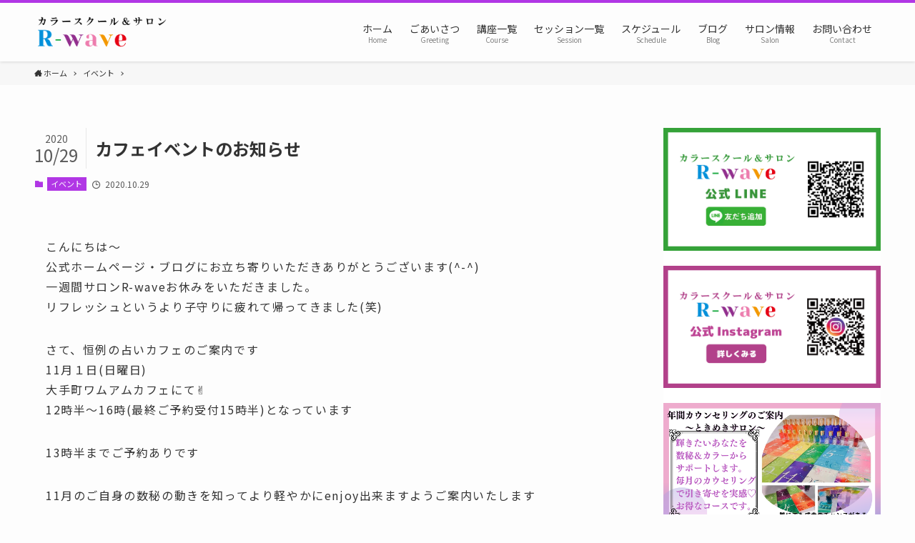

--- FILE ---
content_type: text/html; charset=UTF-8
request_url: https://r-wave11.com/event/202010/1003/
body_size: 18397
content:
<!DOCTYPE html>
<html lang="ja" data-loaded="false" data-scrolled="false" data-spmenu="closed">
<head>
<meta charset="utf-8">
<meta name="format-detection" content="telephone=no">
<meta http-equiv="X-UA-Compatible" content="IE=edge">
<meta name="viewport" content="width=device-width, viewport-fit=cover">
<meta name="google-site-verification" content="njgxSkFQ3rB51a_VE4y_S579FIR1BI9bTwnbOLzoNos" />
<meta property="og:image" content="https://r-wave11.com/wp-content/uploads/2022/04/top_image.png" />
<!-- Google tag (gtag.js) --><script async src="https://www.googletagmanager.com/gtag/js?id=UA-176050574-1"></script><script>window.dataLayer = window.dataLayer || [];function gtag(){dataLayer.push(arguments);}gtag('js', new Date());gtag('config', 'UA-176050574-1');</script>
<meta name="keywords" content="大分市,カラースクール,R-wave,浅村恵子,数秘,TCカラー,アソシエーションカード,カラーセラピー,セラピスト,講座,セッション" />
<meta name="description" content="こんにちは～公式ホームページ・ブログにお立ち寄りいただきありがとうございます(^-^)一週間サロンR-waveお休みをいただきました。リフレッシュというより子守りに疲れて帰ってきました(笑) さて、恒例の占いカフェのご案内です11月１日(日" />

<!-- WP SiteManager OGP Tags -->
<meta property="og:title" content="カフェイベントのお知らせ" />
<meta property="og:type" content="article" />
<meta property="og:url" content="https://r-wave11.com/event/202010/1003/" />
<meta property="og:description" content="こんにちは～公式ホームページ・ブログにお立ち寄りいただきありがとうございます(^-^)一週間サロンR-waveお休みをいただきました。リフレッシュというより子守りに疲れて帰ってきました(笑) さて、恒例の占いカフェのご案内です11月１日(日" />
<meta property="og:site_name" content="《公式》カラースクール&amp;サロンR-wave" />
<meta property="og:image" content="https://r-wave11.com/wp-content/uploads/2020/10/20201012_172535_0000.png" />

<!-- WP SiteManager Twitter Cards Tags -->
<meta name="twitter:title" content="カフェイベントのお知らせ" />
<meta name="twitter:url" content="https://r-wave11.com/event/202010/1003/" />
<meta name="twitter:description" content="こんにちは～公式ホームページ・ブログにお立ち寄りいただきありがとうございます(^-^)一週間サロンR-waveお休みをいただきました。リフレッシュというより子守りに疲れて帰ってきました(笑) さて、恒例の占いカフェのご案内です11月１日(日" />
<meta name="twitter:card" content="summary" />
<meta name="twitter:image" content="https://r-wave11.com/wp-content/uploads/2020/10/20201012_172535_0000.png" />
<title>カフェイベントのお知らせ | 《公式》カラースクール&amp;サロンR-wave</title>
<meta name='robots' content='max-image-preview:large' />
	<style>img:is([sizes="auto" i], [sizes^="auto," i]) { contain-intrinsic-size: 3000px 1500px }</style>
	
<!-- All In One SEO Pack 3.7.0ob_start_detected [-1,-1] -->
<meta name="description"  content="こんにちは～公式ホームページ・ブログにお立ち寄りいただきありがとうございます(^-^)一週間サロンR-waveお休みをいただきました。リフレッシュというより子守りに疲れて帰ってきました(笑)" />

<script type="application/ld+json" class="aioseop-schema">{"@context":"https://schema.org","@graph":[{"@type":"Organization","@id":"https://r-wave11.com/#organization","url":"https://r-wave11.com/","name":"カラースクール&amp;サロンR-wave","sameAs":[],"logo":{"@type":"ImageObject","@id":"https://r-wave11.com/#logo","url":"https://r-wave11.com/wp-content/uploads/2020/07/logo_footer.png","caption":""},"image":{"@id":"https://r-wave11.com/#logo"}},{"@type":"WebSite","@id":"https://r-wave11.com/#website","url":"https://r-wave11.com/","name":"《公式》カラースクール&amp;サロンR-wave","publisher":{"@id":"https://r-wave11.com/#organization"},"potentialAction":{"@type":"SearchAction","target":"https://r-wave11.com/?s={search_term_string}","query-input":"required name=search_term_string"}},{"@type":"WebPage","@id":"https://r-wave11.com/event/202010/1003/#webpage","url":"https://r-wave11.com/event/202010/1003/","inLanguage":"ja","name":"カフェイベントのお知らせ","isPartOf":{"@id":"https://r-wave11.com/#website"},"breadcrumb":{"@id":"https://r-wave11.com/event/202010/1003/#breadcrumblist"},"image":{"@type":"ImageObject","@id":"https://r-wave11.com/event/202010/1003/#primaryimage","url":"https://r-wave11.com/wp-content/uploads/2020/10/20201012_172535_0000.png","width":1429,"height":2000},"primaryImageOfPage":{"@id":"https://r-wave11.com/event/202010/1003/#primaryimage"},"datePublished":"2020-10-28T23:21:46+09:00","dateModified":"2020-10-28T23:21:46+09:00"},{"@type":"Article","@id":"https://r-wave11.com/event/202010/1003/#article","isPartOf":{"@id":"https://r-wave11.com/event/202010/1003/#webpage"},"author":{"@id":"https://r-wave11.com/author/rwave_owner/#author"},"headline":"カフェイベントのお知らせ","datePublished":"2020-10-28T23:21:46+09:00","dateModified":"2020-10-28T23:21:46+09:00","commentCount":0,"mainEntityOfPage":{"@id":"https://r-wave11.com/event/202010/1003/#webpage"},"publisher":{"@id":"https://r-wave11.com/#organization"},"articleSection":"イベント","image":{"@type":"ImageObject","@id":"https://r-wave11.com/event/202010/1003/#primaryimage","url":"https://r-wave11.com/wp-content/uploads/2020/10/20201012_172535_0000.png","width":1429,"height":2000}},{"@type":"Person","@id":"https://r-wave11.com/author/rwave_owner/#author","name":"R-wave","sameAs":[]},{"@type":"BreadcrumbList","@id":"https://r-wave11.com/event/202010/1003/#breadcrumblist","itemListElement":[{"@type":"ListItem","position":1,"item":{"@type":"WebPage","@id":"https://r-wave11.com/","url":"https://r-wave11.com/","name":"《公式》カラースクール&amp;サロンR-wave"}},{"@type":"ListItem","position":2,"item":{"@type":"WebPage","@id":"https://r-wave11.com/event/202010/1003/","url":"https://r-wave11.com/event/202010/1003/","name":"カフェイベントのお知らせ"}}]}]}</script>
<link rel="canonical" href="https://r-wave11.com/event/202010/1003/" />
			<script type="text/javascript" >
				window.ga=window.ga||function(){(ga.q=ga.q||[]).push(arguments)};ga.l=+new Date;
				ga('create', 'UA-176050574-1', 'auto');
				// Plugins
				
				ga('send', 'pageview');
			</script>
			<script async src="https://www.google-analytics.com/analytics.js"></script>
			<!-- All In One SEO Pack -->
<link rel="alternate" type="application/rss+xml" title="《公式》カラースクール&amp;サロンR-wave &raquo; フィード" href="https://r-wave11.com/feed/" />
<link rel="alternate" type="application/rss+xml" title="《公式》カラースクール&amp;サロンR-wave &raquo; コメントフィード" href="https://r-wave11.com/comments/feed/" />
<link rel="alternate" type="application/rss+xml" title="《公式》カラースクール&amp;サロンR-wave &raquo; カフェイベントのお知らせ のコメントのフィード" href="https://r-wave11.com/event/202010/1003/feed/" />
<meta name="description" content="こんにちは～公式ホームページ・ブログにお立ち寄りいただきありがとうございます(^-^)一週間サロンR-waveお休みをいただきました。リフレッシュというより子守りに疲れて帰ってきました(笑)さて、恒例の占いカフェのご案内です11月１日(日曜日)大手町ワムアムカフェにて&#x270c;&#xfe0f;12時半～16時(最終ご予約受付15時半)となっています13時半までご予約ありです11月のご自身の数秘の動きを知ってより軽やかにenjoy出来ますようご案" /><link rel='stylesheet' id='vkExUnit_common_style-css' href='https://r-wave11.com/wp-content/plugins/vk-all-in-one-expansion-unit/assets/css/vkExUnit_style.css?ver=9.84.2.0' type='text/css' media='all' />
<style id='vkExUnit_common_style-inline-css' type='text/css'>
:root {--ver_page_top_button_url:url(https://r-wave11.com/wp-content/plugins/vk-all-in-one-expansion-unit/assets/images/to-top-btn-icon.svg);}@font-face {font-weight: normal;font-style: normal;font-family: "vk_sns";src: url("https://r-wave11.com/wp-content/plugins/vk-all-in-one-expansion-unit/inc/sns/icons/fonts/vk_sns.eot?-bq20cj");src: url("https://r-wave11.com/wp-content/plugins/vk-all-in-one-expansion-unit/inc/sns/icons/fonts/vk_sns.eot?#iefix-bq20cj") format("embedded-opentype"),url("https://r-wave11.com/wp-content/plugins/vk-all-in-one-expansion-unit/inc/sns/icons/fonts/vk_sns.woff?-bq20cj") format("woff"),url("https://r-wave11.com/wp-content/plugins/vk-all-in-one-expansion-unit/inc/sns/icons/fonts/vk_sns.ttf?-bq20cj") format("truetype"),url("https://r-wave11.com/wp-content/plugins/vk-all-in-one-expansion-unit/inc/sns/icons/fonts/vk_sns.svg?-bq20cj#vk_sns") format("svg");}
</style>
<link rel='stylesheet' id='wp-block-library-css' href='https://r-wave11.com/wp-includes/css/dist/block-library/style.min.css?ver=6.8.3' type='text/css' media='all' />
<link rel='stylesheet' id='main_style-css' href='https://r-wave11.com/wp-content/themes/R_wave/assets/css/main.css?ver=6.8.3' type='text/css' media='all' />
<style id='classic-theme-styles-inline-css' type='text/css'>
/*! This file is auto-generated */
.wp-block-button__link{color:#fff;background-color:#32373c;border-radius:9999px;box-shadow:none;text-decoration:none;padding:calc(.667em + 2px) calc(1.333em + 2px);font-size:1.125em}.wp-block-file__button{background:#32373c;color:#fff;text-decoration:none}
</style>
<style id='global-styles-inline-css' type='text/css'>
:root{--wp--preset--aspect-ratio--square: 1;--wp--preset--aspect-ratio--4-3: 4/3;--wp--preset--aspect-ratio--3-4: 3/4;--wp--preset--aspect-ratio--3-2: 3/2;--wp--preset--aspect-ratio--2-3: 2/3;--wp--preset--aspect-ratio--16-9: 16/9;--wp--preset--aspect-ratio--9-16: 9/16;--wp--preset--color--black: #000;--wp--preset--color--cyan-bluish-gray: #abb8c3;--wp--preset--color--white: #fff;--wp--preset--color--pale-pink: #f78da7;--wp--preset--color--vivid-red: #cf2e2e;--wp--preset--color--luminous-vivid-orange: #ff6900;--wp--preset--color--luminous-vivid-amber: #fcb900;--wp--preset--color--light-green-cyan: #7bdcb5;--wp--preset--color--vivid-green-cyan: #00d084;--wp--preset--color--pale-cyan-blue: #8ed1fc;--wp--preset--color--vivid-cyan-blue: #0693e3;--wp--preset--color--vivid-purple: #9b51e0;--wp--preset--color--swl-main: var(--color_main);--wp--preset--color--swl-main-thin: var(--color_main_thin);--wp--preset--color--swl-gray: var(--color_gray);--wp--preset--color--swl-deep-01: var(--color_deep01);--wp--preset--color--swl-deep-02: var(--color_deep02);--wp--preset--color--swl-deep-03: var(--color_deep03);--wp--preset--color--swl-deep-04: var(--color_deep04);--wp--preset--color--swl-pale-01: var(--color_pale01);--wp--preset--color--swl-pale-02: var(--color_pale02);--wp--preset--color--swl-pale-03: var(--color_pale03);--wp--preset--color--swl-pale-04: var(--color_pale04);--wp--preset--gradient--vivid-cyan-blue-to-vivid-purple: linear-gradient(135deg,rgba(6,147,227,1) 0%,rgb(155,81,224) 100%);--wp--preset--gradient--light-green-cyan-to-vivid-green-cyan: linear-gradient(135deg,rgb(122,220,180) 0%,rgb(0,208,130) 100%);--wp--preset--gradient--luminous-vivid-amber-to-luminous-vivid-orange: linear-gradient(135deg,rgba(252,185,0,1) 0%,rgba(255,105,0,1) 100%);--wp--preset--gradient--luminous-vivid-orange-to-vivid-red: linear-gradient(135deg,rgba(255,105,0,1) 0%,rgb(207,46,46) 100%);--wp--preset--gradient--very-light-gray-to-cyan-bluish-gray: linear-gradient(135deg,rgb(238,238,238) 0%,rgb(169,184,195) 100%);--wp--preset--gradient--cool-to-warm-spectrum: linear-gradient(135deg,rgb(74,234,220) 0%,rgb(151,120,209) 20%,rgb(207,42,186) 40%,rgb(238,44,130) 60%,rgb(251,105,98) 80%,rgb(254,248,76) 100%);--wp--preset--gradient--blush-light-purple: linear-gradient(135deg,rgb(255,206,236) 0%,rgb(152,150,240) 100%);--wp--preset--gradient--blush-bordeaux: linear-gradient(135deg,rgb(254,205,165) 0%,rgb(254,45,45) 50%,rgb(107,0,62) 100%);--wp--preset--gradient--luminous-dusk: linear-gradient(135deg,rgb(255,203,112) 0%,rgb(199,81,192) 50%,rgb(65,88,208) 100%);--wp--preset--gradient--pale-ocean: linear-gradient(135deg,rgb(255,245,203) 0%,rgb(182,227,212) 50%,rgb(51,167,181) 100%);--wp--preset--gradient--electric-grass: linear-gradient(135deg,rgb(202,248,128) 0%,rgb(113,206,126) 100%);--wp--preset--gradient--midnight: linear-gradient(135deg,rgb(2,3,129) 0%,rgb(40,116,252) 100%);--wp--preset--font-size--small: 12px;--wp--preset--font-size--medium: 20px;--wp--preset--font-size--large: 20px;--wp--preset--font-size--x-large: 42px;--wp--preset--font-size--xs: 10px;--wp--preset--font-size--normal: 16px;--wp--preset--font-size--huge: 28px;--wp--preset--spacing--20: 0.44rem;--wp--preset--spacing--30: 0.67rem;--wp--preset--spacing--40: 1rem;--wp--preset--spacing--50: 1.5rem;--wp--preset--spacing--60: 2.25rem;--wp--preset--spacing--70: 3.38rem;--wp--preset--spacing--80: 5.06rem;--wp--preset--shadow--natural: 6px 6px 9px rgba(0, 0, 0, 0.2);--wp--preset--shadow--deep: 12px 12px 50px rgba(0, 0, 0, 0.4);--wp--preset--shadow--sharp: 6px 6px 0px rgba(0, 0, 0, 0.2);--wp--preset--shadow--outlined: 6px 6px 0px -3px rgba(255, 255, 255, 1), 6px 6px rgba(0, 0, 0, 1);--wp--preset--shadow--crisp: 6px 6px 0px rgba(0, 0, 0, 1);}:where(.is-layout-flex){gap: 0.5em;}:where(.is-layout-grid){gap: 0.5em;}body .is-layout-flex{display: flex;}.is-layout-flex{flex-wrap: wrap;align-items: center;}.is-layout-flex > :is(*, div){margin: 0;}body .is-layout-grid{display: grid;}.is-layout-grid > :is(*, div){margin: 0;}:where(.wp-block-columns.is-layout-flex){gap: 2em;}:where(.wp-block-columns.is-layout-grid){gap: 2em;}:where(.wp-block-post-template.is-layout-flex){gap: 1.25em;}:where(.wp-block-post-template.is-layout-grid){gap: 1.25em;}.has-black-color{color: var(--wp--preset--color--black) !important;}.has-cyan-bluish-gray-color{color: var(--wp--preset--color--cyan-bluish-gray) !important;}.has-white-color{color: var(--wp--preset--color--white) !important;}.has-pale-pink-color{color: var(--wp--preset--color--pale-pink) !important;}.has-vivid-red-color{color: var(--wp--preset--color--vivid-red) !important;}.has-luminous-vivid-orange-color{color: var(--wp--preset--color--luminous-vivid-orange) !important;}.has-luminous-vivid-amber-color{color: var(--wp--preset--color--luminous-vivid-amber) !important;}.has-light-green-cyan-color{color: var(--wp--preset--color--light-green-cyan) !important;}.has-vivid-green-cyan-color{color: var(--wp--preset--color--vivid-green-cyan) !important;}.has-pale-cyan-blue-color{color: var(--wp--preset--color--pale-cyan-blue) !important;}.has-vivid-cyan-blue-color{color: var(--wp--preset--color--vivid-cyan-blue) !important;}.has-vivid-purple-color{color: var(--wp--preset--color--vivid-purple) !important;}.has-black-background-color{background-color: var(--wp--preset--color--black) !important;}.has-cyan-bluish-gray-background-color{background-color: var(--wp--preset--color--cyan-bluish-gray) !important;}.has-white-background-color{background-color: var(--wp--preset--color--white) !important;}.has-pale-pink-background-color{background-color: var(--wp--preset--color--pale-pink) !important;}.has-vivid-red-background-color{background-color: var(--wp--preset--color--vivid-red) !important;}.has-luminous-vivid-orange-background-color{background-color: var(--wp--preset--color--luminous-vivid-orange) !important;}.has-luminous-vivid-amber-background-color{background-color: var(--wp--preset--color--luminous-vivid-amber) !important;}.has-light-green-cyan-background-color{background-color: var(--wp--preset--color--light-green-cyan) !important;}.has-vivid-green-cyan-background-color{background-color: var(--wp--preset--color--vivid-green-cyan) !important;}.has-pale-cyan-blue-background-color{background-color: var(--wp--preset--color--pale-cyan-blue) !important;}.has-vivid-cyan-blue-background-color{background-color: var(--wp--preset--color--vivid-cyan-blue) !important;}.has-vivid-purple-background-color{background-color: var(--wp--preset--color--vivid-purple) !important;}.has-black-border-color{border-color: var(--wp--preset--color--black) !important;}.has-cyan-bluish-gray-border-color{border-color: var(--wp--preset--color--cyan-bluish-gray) !important;}.has-white-border-color{border-color: var(--wp--preset--color--white) !important;}.has-pale-pink-border-color{border-color: var(--wp--preset--color--pale-pink) !important;}.has-vivid-red-border-color{border-color: var(--wp--preset--color--vivid-red) !important;}.has-luminous-vivid-orange-border-color{border-color: var(--wp--preset--color--luminous-vivid-orange) !important;}.has-luminous-vivid-amber-border-color{border-color: var(--wp--preset--color--luminous-vivid-amber) !important;}.has-light-green-cyan-border-color{border-color: var(--wp--preset--color--light-green-cyan) !important;}.has-vivid-green-cyan-border-color{border-color: var(--wp--preset--color--vivid-green-cyan) !important;}.has-pale-cyan-blue-border-color{border-color: var(--wp--preset--color--pale-cyan-blue) !important;}.has-vivid-cyan-blue-border-color{border-color: var(--wp--preset--color--vivid-cyan-blue) !important;}.has-vivid-purple-border-color{border-color: var(--wp--preset--color--vivid-purple) !important;}.has-vivid-cyan-blue-to-vivid-purple-gradient-background{background: var(--wp--preset--gradient--vivid-cyan-blue-to-vivid-purple) !important;}.has-light-green-cyan-to-vivid-green-cyan-gradient-background{background: var(--wp--preset--gradient--light-green-cyan-to-vivid-green-cyan) !important;}.has-luminous-vivid-amber-to-luminous-vivid-orange-gradient-background{background: var(--wp--preset--gradient--luminous-vivid-amber-to-luminous-vivid-orange) !important;}.has-luminous-vivid-orange-to-vivid-red-gradient-background{background: var(--wp--preset--gradient--luminous-vivid-orange-to-vivid-red) !important;}.has-very-light-gray-to-cyan-bluish-gray-gradient-background{background: var(--wp--preset--gradient--very-light-gray-to-cyan-bluish-gray) !important;}.has-cool-to-warm-spectrum-gradient-background{background: var(--wp--preset--gradient--cool-to-warm-spectrum) !important;}.has-blush-light-purple-gradient-background{background: var(--wp--preset--gradient--blush-light-purple) !important;}.has-blush-bordeaux-gradient-background{background: var(--wp--preset--gradient--blush-bordeaux) !important;}.has-luminous-dusk-gradient-background{background: var(--wp--preset--gradient--luminous-dusk) !important;}.has-pale-ocean-gradient-background{background: var(--wp--preset--gradient--pale-ocean) !important;}.has-electric-grass-gradient-background{background: var(--wp--preset--gradient--electric-grass) !important;}.has-midnight-gradient-background{background: var(--wp--preset--gradient--midnight) !important;}.has-small-font-size{font-size: var(--wp--preset--font-size--small) !important;}.has-medium-font-size{font-size: var(--wp--preset--font-size--medium) !important;}.has-large-font-size{font-size: var(--wp--preset--font-size--large) !important;}.has-x-large-font-size{font-size: var(--wp--preset--font-size--x-large) !important;}
:where(.wp-block-post-template.is-layout-flex){gap: 1.25em;}:where(.wp-block-post-template.is-layout-grid){gap: 1.25em;}
:where(.wp-block-columns.is-layout-flex){gap: 2em;}:where(.wp-block-columns.is-layout-grid){gap: 2em;}
:root :where(.wp-block-pullquote){font-size: 1.5em;line-height: 1.6;}
</style>
<link rel='stylesheet' id='contact-form-7-css' href='https://r-wave11.com/wp-content/plugins/contact-form-7/includes/css/styles.css?ver=5.5.6' type='text/css' media='all' />
<link rel='stylesheet' id='veu-cta-css' href='https://r-wave11.com/wp-content/plugins/vk-all-in-one-expansion-unit/inc/call-to-action/package/css/style.css?ver=9.84.2.0' type='text/css' media='all' />
<link rel='stylesheet' id='ppress-frontend-css' href='https://r-wave11.com/wp-content/plugins/wp-user-avatar/assets/css/frontend.min.css?ver=4.4.1' type='text/css' media='all' />
<link rel='stylesheet' id='ppress-flatpickr-css' href='https://r-wave11.com/wp-content/plugins/wp-user-avatar/assets/flatpickr/flatpickr.min.css?ver=4.4.1' type='text/css' media='all' />
<link rel='stylesheet' id='ppress-select2-css' href='https://r-wave11.com/wp-content/plugins/wp-user-avatar/assets/select2/select2.min.css?ver=6.8.3' type='text/css' media='all' />
<link rel='stylesheet' id='fancybox-css' href='https://r-wave11.com/wp-content/plugins/easy-fancybox/fancybox/1.5.4/jquery.fancybox.min.css?ver=6.8.3' type='text/css' media='screen' />
<script type="text/javascript" src="https://r-wave11.com/wp-includes/js/jquery/jquery.min.js?ver=3.7.1" id="jquery-core-js"></script>
<script type="text/javascript" src="https://r-wave11.com/wp-content/plugins/wp-user-avatar/assets/flatpickr/flatpickr.min.js?ver=4.4.1" id="ppress-flatpickr-js"></script>
<script type="text/javascript" src="https://r-wave11.com/wp-content/plugins/wp-user-avatar/assets/select2/select2.min.js?ver=4.4.1" id="ppress-select2-js"></script>

<link href="https://fonts.googleapis.com/css?family=Noto+Sans+JP:400,700&display=swap" rel="stylesheet">
<style id="swell_custom_front_style">:root{--color_main:#b137e5;--color_text:#333;--color_link:#8600b7;--color_border:rgba(200,200,200,.5);--color_gray:rgba(200,200,200,.15);--color_htag:#b137e5;--color_bg:#fdfdfd;--color_gradient1:#d8ffff;--color_gradient2:#87e7ff;--color_main_thin:rgba(221, 69, 255, 0.05 );--color_main_dark:rgba(133, 41, 172, 1 );--color_list_check:#b137e5;--color_list_num:#b137e5;--color_list_good:#86dd7b;--color_list_bad:#f36060;--color_faq_q:#d55656;--color_faq_a:#6599b7;--color_icon_good:#3cd250;--color_icon_good_bg:#ecffe9;--color_icon_bad:#4b73eb;--color_icon_bad_bg:#eafaff;--color_icon_info:#f578b4;--color_icon_info_bg:#fff0fa;--color_icon_announce:#ffa537;--color_icon_announce_bg:#fff5f0;--color_icon_pen:#7a7a7a;--color_icon_pen_bg:#f7f7f7;--color_icon_book:#787364;--color_icon_book_bg:#f8f6ef;--color_icon_point:#ffa639;--color_icon_check:#86d67c;--color_icon_batsu:#f36060;--color_icon_hatena:#5295cc;--color_icon_caution:#f7da38;--color_icon_memo:#84878a;--color_content_bg:#fdfdfd;--color_btn_red:#f74a4a;--color_btn_blue:#338df4;--color_btn_green:#62d847;--color_btn_blue_dark:rgba(38, 106, 183, 1 );--color_btn_red_dark:rgba(185, 56, 56, 1 );--color_btn_green_dark:rgba(74, 162, 53, 1 );--color_deep01:#e44141;--color_deep02:#3d79d5;--color_deep03:#63a84d;--color_deep04:#f09f4d;--color_pale01:#fff2f0;--color_pale02:#f3f8fd;--color_pale03:#f1f9ee;--color_pale04:#fdf9ee;--color_mark_blue:#b7e3ff;--color_mark_green:#bdf9c3;--color_mark_yellow:#fcf69f;--color_mark_orange:#ffddbc;--border01:solid 1px var(--color_main);--border02:double 4px var(--color_main);--border03:dashed 2px var(--color_border);--border04:solid 4px var(--color_gray);--card_posts_thumb_ratio:56.25%;--list_posts_thumb_ratio:61.8%;--big_posts_thumb_ratio:56.25%;--thumb_posts_thumb_ratio:61.8%;--color_header_bg:#fdfdfd;--color_header_text:#333;--color_footer_bg:#f2f2f2;--color_footer_text:#333;--color_fbm_text:#333;--color_fbm_bg:#fff;--fbm_opacity:0.9;--fix_header_opacity:0.8;--container_size:1296px;--article_size:944px;--logo_size_sp:60px;--logo_size_pc:50px;--logo_size_pcfix:45px;}[data-colset="col1"] .cap_box_ttl{background:#f59b5f}[data-colset="col1"] .cap_box_content{border-color:#f59b5f;background:#fff8eb}[data-colset="col2"] .cap_box_ttl{background:#5fb9f5}[data-colset="col2"] .cap_box_content{border-color:#5fb9f5;background:#edf5ff}[data-colset="col3"] .cap_box_ttl{background:#2fcd90}[data-colset="col3"] .cap_box_content{border-color:#2fcd90;background:#eafaf2}.is-style-btn_normal a{border-radius:80px}.is-style-btn_solid a{border-radius:80px}.is-style-btn_shiny a{border-radius:80px}.is-style-btn_line a{border-radius:80px}.post_content blockquote{padding:1.5em 2em 1.5em 3em}.post_content blockquote::before,.post_content blockquote::after{content:"";display:block;width:1px;height:calc(100% - 3em);background-color:rgba(180,180,180,.75);top:1.5em}.post_content blockquote::before{left:1.5em}.post_content blockquote::after{left:calc(1.5em + 5px)}.mark_blue{background:-webkit-linear-gradient(transparent 64%,var(--color_mark_blue) 0%);background:linear-gradient(transparent 64%,var(--color_mark_blue) 0%)}.mark_green{background:-webkit-linear-gradient(transparent 64%,var(--color_mark_green) 0%);background:linear-gradient(transparent 64%,var(--color_mark_green) 0%)}.mark_yellow{background:-webkit-linear-gradient(transparent 64%,var(--color_mark_yellow) 0%);background:linear-gradient(transparent 64%,var(--color_mark_yellow) 0%)}.mark_orange{background:-webkit-linear-gradient(transparent 64%,var(--color_mark_orange) 0%);background:linear-gradient(transparent 64%,var(--color_mark_orange) 0%)}[class*="is-style-icon_"]{color:#333;border-width:0}[class*="is-style-big_icon_"]{position:relative;padding:2em 1.5em 1.5em;border-width:2px;border-style:solid}[data-col="gray"] .c-balloon__text{background:#f7f7f7;border-color:#ccc}[data-col="gray"] .c-balloon__before{border-right-color:#f7f7f7}[data-col="green"] .c-balloon__text{background:#d1f8c2;border-color:#9ddd93}[data-col="green"] .c-balloon__before{border-right-color:#d1f8c2}[data-col="blue"] .c-balloon__text{background:#e2f6ff;border-color:#93d2f0}[data-col="blue"] .c-balloon__before{border-right-color:#e2f6ff}[data-col="red"] .c-balloon__text{background:#ffebeb;border-color:#f48789}[data-col="red"] .c-balloon__before{border-right-color:#ffebeb}[data-col="yellow"] .c-balloon__text{background:#f9f7d2;border-color:#fbe593}[data-col="yellow"] .c-balloon__before{border-right-color:#f9f7d2}.-type-list2 .p-postList__body::after,.-type-big .p-postList__body::after{content: "続き »";}.c-postThumb__cat{background-color:#b137e5;color:#fff;background-image: repeating-linear-gradient(-45deg,rgba(255,255,255,.1),rgba(255,255,255,.1) 6px,transparent 6px,transparent 12px)}{border-radius:2px}.post_content h2{background:var(--color_htag);padding:.75em 1em;color:#fff}.post_content h2::before{content:"";top:-4px;left:0;width:100%;height:calc(100% + 4px);box-sizing:content-box;border-top:solid 2px var(--color_htag);border-bottom:solid 2px var(--color_htag)}.post_content h4::before{content:"\e923";display:inline-block;font-family:"icomoon";margin-right:.5em;color:var(--color_htag)}.post_content h2.is-style-section_ttl{padding:0 5.5em}.post_content h2.is-style-section_ttl::before,.post_content h2.is-style-section_ttl::after{content: "";top: 50%;left: 2em;width: 3em;height: 1px;background:#b138e5}.post_content h2.is-style-section_ttl::before{left: 2em}.post_content h2.is-style-section_ttl::after{left:auto;right: 2em}.post_content h2.is-style-section_ttl.has-text-align-left{padding-left:1.75em;padding-right:0}.post_content h2.is-style-section_ttl.has-text-align-left::before{width: 1em; left:0}.post_content h2.is-style-section_ttl.has-text-align-left::after{content:none}.post_content h2.is-style-section_ttl.has-text-align-right{padding-left:0;padding-right:1.75em}.post_content h2.is-style-section_ttl.has-text-align-right::before{content:none}.post_content h2.is-style-section_ttl.has-text-align-right::after{width: 1em; right:0}body{font-weight:400;font-family:"Noto Sans JP", sans-serif}.l-header{box-shadow: 0 1px 4px rgba(0,0,0,.12)}.l-header__bar{color:#fff;background:var(--color_main)}.l-header__menuBtn{order:1}.l-header__customBtn{order:3}.c-gnav a::after{background:var(--color_main);width:100%;height:2px;transform:scaleX(0)}.l-header__spNav .current_{border-bottom-color:var(--color_main)}.c-gnav > li:hover > a::after,.c-gnav > .-current > a::after{transform: scaleX(1)}.c-gnav .sub-menu{color:#333;background:#fff}.page .c-pageTitle__inner{display: block;float: left;margin-bottom: -1px;padding: .25em .5em;border-bottom: solid 1px var(--color_main)}.page .l-mainContent .c-pageTitle{border-bottom: solid 1px var(--color_border)}.archive .c-pageTitle__inner{display: block;float: left;margin-bottom: -1px;padding: .25em .5em;border-bottom: solid 1px var(--color_main)}.archive .l-mainContent .c-pageTitle{border-bottom: solid 1px var(--color_border)}.c-secTitle{border-left:solid 2px var(--color_main);padding:0em .75em}.l-topTitleArea.c-filterLayer::before{background-color:#ffffff;opacity:0.2}.c-shareBtns__btn:not(:hover){background:none}.-fix .c-shareBtns__btn:not(:hover){background:#fff}.c-shareBtns__btn:not(:hover) .c-shareBtns__icon{color:inherit}.c-shareBtns__item:not(:last-child){margin-right:8px}.c-shareBtns__btn{padding:8px 0;transition:background-color .25s;border: solid 1px}#main_content .post_content,#lp-content .post_content{font-size:4vw}#pagetop{border-radius:50%}.w-beforeFooter{margin-bottom:0}.c-widget__title.-side{padding:.5em}.c-widget__title.-side::before{content:"";bottom:0;left:0;width:40%;z-index:1;background:var(--color_main)}.c-widget__title.-side::after{content:"";bottom:0;left:0;width:100%;background:var(--color_border)}.c-widget__title.-spmenu{padding:.5em .75em;background:var(--color_main);color:#fff;}.c-widget__title.-footer{padding:.5em}.c-widget__title.-footer::before{content:"";bottom:0;left:0;width:40%;z-index:1;background:var(--color_main)}.c-widget__title.-footer::after{content:"";bottom:0;left:0;width:100%;background:var(--color_border)}.p-spMenu{color:#333}.p-spMenu__inner::before{background:#fdfdfd;opacity:1}.p-spMenu__overlay{background:#000;opacity:0.6}[class*="page-numbers"]{border-radius:50%;margin:4px;color:var(--color_main);border: solid 1px var(--color_main)}@media screen and (min-width: 960px){:root{}.l-header{border-top: solid 4px var(--color_main)}}@media screen and (max-width: 959px){:root{}.l-header__logo{order:2;text-align:center}}@media screen and (min-width: 600px){:root{}#main_content .post_content,#lp-content .post_content{font-size:16px}}@media screen and (max-width: 599px){:root{}.post_content h2.is-style-section_ttl{padding:0 3.5em}.post_content h2.is-style-section_ttl::before{width: 2em;left: 1em}.post_content h2.is-style-section_ttl::after{width: 2em;right: 1em}}.c-shareBtns__btn,.p-articleThumb__img,.p-blogCard__inner::before,.p-profileBox,.p-profileBox__bgImg,.p-profileBox__iconList,.p-toc{border-radius:2px}.-related .p-postList__thumb,.c-bannerLink__label,.c-searchForm__submit,.is-style-bg_gray,.is-style-bg_main,.is-style-bg_main_thin,.is-style-bg_stripe,.is-style-border_dg,.is-style-border_dm,.is-style-border_sg,.is-style-border_sm,.is-style-dent_box,.is-style-note_box,.is-style-stitch,.p-authorBox__moreLink,.p-pickupBanners .c-bannerLink,.p-pnLinks__thumb,[class*=is-style-big_icon_],input[type=number],input[type=text],textarea{border-radius:4px}.p-authorBox,.p-commentArea,.p-snsCta{border-radius:8px}.is-style-more_btn>a,.submit{border-radius:40px}.-ps-style-img .p-postList__link,.-type-thumb .p-postList__link,.p-postList__thumb{z-index:0;overflow:hidden;border-radius:12px}.c-widget .-type-list.-w-ranking .p-postList__item::before{top:2px;left:2px;border-radius:16px}.c-widget .-type-card.-w-ranking .p-postList__item::before{border-radius:0 0 4px 4px}.c-postThumb__cat{margin:.5em;padding:0 8px;border-radius:16px}.c-categoryList__link .c-tagList__link,.tag-cloud-link{padding:6px 12px;border-radius:16px}.cap_box_ttl{border-radius:2px 2px 0 0}.cap_box_content{border-radius:0 0 2px 2px}.cap_box.is-style-small_ttl .cap_box_content{border-radius:0 2px 2px 2px}.cap_box.is-style-inner .cap_box_content,.cap_box.is-style-onborder_ttl .cap_box_content,.cap_box.is-style-onborder_ttl2 .cap_box_content,.cap_box.is-style-onborder_ttl2 .cap_box_ttl,.cap_box.is-style-shadow{border-radius:2px}.p-postList__body::after{border-radius:40px}@media (min-width:960px){#sidebar .-type-list .p-postList__thumb{border-radius:8px}}@media (max-width:959px){.-ps-style-img .p-postList__link,.-type-thumb .p-postList__link,.p-postList__thumb{border-radius:8px}}@media (min-width:960px){.-series .l-header__inner{display:flex;align-items:stretch}.-series .l-header__logo{display:flex;flex-wrap:wrap;align-items:center;margin-right:24px;padding:16px 0}.-series .l-header__logo .c-catchphrase{padding:4px 0;font-size:13px}.-series .c-headLogo{margin-right:16px}.-series-right .l-header__inner{justify-content:space-between}.-series-right .c-gnavWrap{margin-left:auto}.-series-right .w-header{margin-left:12px}.-series-left .w-header{margin-left:auto}}@media (min-width:960px) and (min-width:600px){.-series .c-headLogo{max-width:400px}}.c-gnav .sub-menu::before{position:absolute;top:0;left:0;z-index:0;width:100%;height:100%;content:""}.c-gnav .sub-menu a::before,.c-spnav a::before,.widget_archive a::before,.widget_categories a::before,.widget_nav_menu a::before,.widget_pages a::before,.wp-block-archives a::before,.wp-block-categories a::before{font-weight:400;font-family:icomoon!important;font-style:normal;font-variant:normal;line-height:1;text-transform:none;-webkit-font-smoothing:antialiased;-moz-osx-font-smoothing:grayscale}.c-submenuToggleBtn{display:none}.c-spnav .sub-menu,.widget_categories .children,.widget_nav_menu .sub-menu,.widget_pages .children,.wp-block-categories .children{margin:0}.c-spnav .sub-menu a,.widget_categories .children a,.widget_nav_menu .sub-menu a,.widget_pages .children a,.wp-block-categories .children a{padding-left:2.5em;font-size:.85em}.c-spnav .sub-menu a::before,.widget_categories .children a::before,.widget_nav_menu .sub-menu a::before,.widget_pages .children a::before,.wp-block-categories .children a::before{left:1em}.c-spnav .sub-menu a:hover,.widget_categories .children a:hover,.widget_nav_menu .sub-menu a:hover,.widget_pages .children a:hover,.wp-block-categories .children a:hover{padding-left:2.75em}.c-spnav .sub-menu ul a,.widget_categories .children ul a,.widget_nav_menu .sub-menu ul a,.widget_pages .children ul a,.wp-block-categories .children ul a{padding-left:3.25em}.c-spnav .sub-menu ul a::before,.widget_categories .children ul a::before,.widget_nav_menu .sub-menu ul a::before,.widget_pages .children ul a::before,.wp-block-categories .children ul a::before{left:1.75em}.c-spnav .sub-menu ul a:hover,.widget_categories .children ul a:hover,.widget_nav_menu .sub-menu ul a:hover,.widget_pages .children ul a:hover,.wp-block-categories .children ul a:hover{padding-left:3.5em}.widget_archive a,.widget_categories a,.widget_nav_menu a,.widget_pages a,.wp-block-archives a,.wp-block-categories a{padding:.75em 1em .75em 1.5em;transition:padding .25s}.widget_archive a:hover,.widget_categories a:hover,.widget_nav_menu a:hover,.widget_pages a:hover,.wp-block-archives a:hover,.wp-block-categories a:hover{padding-right:.75em;padding-left:1.75em}.widget_categories .children,.widget_pages .children,.wp-block-categories .children{margin:0}.c-gnav .sub-menu a::before,.c-spnav a::before,.widget_archive a::before,.widget_categories a::before,.widget_nav_menu a::before,.widget_pages a::before,.wp-block-archives a::before,.wp-block-categories a::before{position:absolute;top:50%;left:2px;display:inline-block;color:inherit;vertical-align:middle;-webkit-transform:translateY(-50%);transform:translateY(-50%);content:"\e921"}.c-gnav li:hover>.sub-menu{visibility:visible;opacity:1}.c-gnav .sub-menu::before{z-index:0;background:inherit;content:""}.c-gnav .sub-menu .sub-menu{top:0;left:100%;z-index:-1}.c-gnav .sub-menu a{padding-left:2em;transition:opacity .25s,background-color .25s}.c-gnav .sub-menu a::before{position:absolute;left:.5em;line-height:inherit}.c-gnav .sub-menu a:hover .ttl{left:4px}.c-spnav a{position:relative;display:block;padding:.75em 1em .75em 1.5em;border-bottom:solid 1px var(--color_border);transition:padding .25s}.c-spnav a:hover{padding-right:.75em;padding-left:1.75em}</style>
<style id="swell_custom_css"></style>
<link rel='shortlink' href='https://r-wave11.com/?p=1003' />
<!-- [ VK All in One Expansion Unit OGP ] -->
<meta property="og:site_name" content="《公式》カラースクール&amp;サロンR-wave" />
<meta property="og:url" content="https://r-wave11.com/event/202010/1003/" />
<meta property="og:title" content="カフェイベントのお知らせ | 《公式》カラースクール&amp;サロンR-wave" />
<meta property="og:description" content="こんにちは～公式ホームページ・ブログにお立ち寄りいただきありがとうございます(^-^)一週間サロンR-waveお休みをいただきました。リフレッシュというより子守りに疲れて帰ってきました(笑)さて、恒例の占いカフェのご案内です11月１日(日曜日)大手町ワムアムカフェにて&#x270c;&#xfe0f;12時半～16時(最終ご予約受付15時半)となっています13時半までご予約ありです11月のご自身の数秘の動きを知ってより軽やかにenjoy出来ますようご案" />
<meta property="og:type" content="article" />
<meta property="og:image" content="https://r-wave11.com/wp-content/uploads/2020/10/20201012_172535_0000-732x1024.png" />
<meta property="og:image:width" content="732" />
<meta property="og:image:height" content="1024" />
<!-- [ / VK All in One Expansion Unit OGP ] -->
<!-- [ VK All in One Expansion Unit twitter card ] -->
<meta name="twitter:card" content="summary_large_image">
<meta name="twitter:description" content="こんにちは～公式ホームページ・ブログにお立ち寄りいただきありがとうございます(^-^)一週間サロンR-waveお休みをいただきました。リフレッシュというより子守りに疲れて帰ってきました(笑)さて、恒例の占いカフェのご案内です11月１日(日曜日)大手町ワムアムカフェにて&#x270c;&#xfe0f;12時半～16時(最終ご予約受付15時半)となっています13時半までご予約ありです11月のご自身の数秘の動きを知ってより軽やかにenjoy出来ますようご案">
<meta name="twitter:title" content="カフェイベントのお知らせ | 《公式》カラースクール&amp;サロンR-wave">
<meta name="twitter:url" content="https://r-wave11.com/event/202010/1003/">
	<meta name="twitter:image" content="https://r-wave11.com/wp-content/uploads/2020/10/20201012_172535_0000-732x1024.png">
	<meta name="twitter:domain" content="r-wave11.com">
	<!-- [ / VK All in One Expansion Unit twitter card ] -->
	<link rel="icon" href="https://r-wave11.com/wp-content/uploads/2020/07/cropped-favicon-32x32.png" sizes="32x32" />
<link rel="icon" href="https://r-wave11.com/wp-content/uploads/2020/07/cropped-favicon-192x192.png" sizes="192x192" />
<link rel="apple-touch-icon" href="https://r-wave11.com/wp-content/uploads/2020/07/cropped-favicon-180x180.png" />
<meta name="msapplication-TileImage" content="https://r-wave11.com/wp-content/uploads/2020/07/cropped-favicon-270x270.png" />

<div id="fb-root"></div>
<script async defer crossorigin="anonymous" src="https://connect.facebook.net/ja_JP/sdk.js#xfbml=1&version=v7.0&appId=245360962314995&autoLogAppEvents=1" nonce="hGt8wHY0"></script>
<script src="https://code.jquery.com/jquery-1.12.4.js" type="text/javascript"></script>
<script type="text/javascript">
   $(".colorful").children().addBack().contents().each(function(){
      if (this.nodeType == 3) {
         var $this = $(this);
         $this.replaceWith($this.text().replace(/(\S)/g, "<span>$&</span>"));
      }
   });
</script>
<style type="text/css">/* VK CSS Customize */#main_visual{letter-spacing:0.2em !important;font-size:23px;}img {image-rendering: -webkit-optimize-contrast !important;}.post_content{letter-spacing:0.1em !important;}.p-mainVisual__slideTitle{color:#fff!important;font-size:1.8em !important;font-weight:bold !important;}.p-mainVisual__slideText{letter-spacing:0.2em;}@media only screen and (max-width: 750px) {#main_visual{letter-spacing:0 !important;}.p-mainVisual__slideTitle{color:#fff!important;font-size:24px !important;font-weight:bold !important;}.p-mainVisual__slideText{letter-spacing:0 !important;}}.titleBG{ color: #333; font-size: 36px; font-weight: 700; line-height: 1.4; margin-bottom: 40px;}.colorful span:nth-child(5n+1) { color: red !important; }.colorful span:nth-child(5n+2) { color: blue !important; }.colorful span:nth-child(5n+3) { color: green !important; }.colorful span:nth-child(5n+4) { color: goldenrod !important; }.colorful span:nth-child(5n) { color: darkviolet !important; }.must{color: #fff;margin-right: 10px;padding: 4px 8px;background: #b137e5;border-radius: 20px;}.free {color: #fff;margin-right: 10px;padding: 4px 8px;background: #b5b5b5;border-radius: 20px;}form p {font-weight: 600;}input.wpcf7-form-control.wpcf7-text,textarea.wpcf7-form-control.wpcf7-textarea {width: 100%;padding: 8px 15px;margin-top: 10px;border: 1px solid #d0d5d8;border-radius: 3px;}textarea.wpcf7-form-control.wpcf7-textarea {height: 200px;}@media only screen and (min-width: 768px) {input.wpcf7-form-control.wpcf7-text,textarea.wpcf7-form-control.wpcf7-textarea {width: 100%;padding: 8px 15px;margin-top: 10px;border: 1px solid #d0d5d8;border-radius: 3px;}textarea.wpcf7-form-control.wpcf7-textarea {height: 200px;}}input.wpcf7-form-control.wpcf7-text.wpcf7-validates-as-required {background: #ffffff;}input.wpcf7-submit {width: 100%;height: 60px;background: #b137e5;color: #fff;font-size: 20px;font-weight: 600;border:none;}span.wpcf7-not-valid-tip,.wpcf7-response-output.wpcf7-validation-errors {color: red;font-weight: 600;}a.hover_btn{ background-color:#fff; display:block; }a.hover_btn img{ transition:all 0.1s ease; }a:hover.hover_btn img{ opacity: 0.5; filter: alpha(opacity=70); }iframe.framebox {border:none !important;}.tategaki-wrap{ border: 1px solid red; margin: 0 auto;}.tategaki{ writing-mode: vertical-rl; -ms-writing-mode: tb-rl; -webkit-writing-mode:vertical-rl;height:280px; margin: 0 auto;} .tategaki_title{ color: #333; font-size: 48px; font-weight: 700; line-height: 1.4; margin-bottom: 40px;}.pc { display: block !important; }.sp { display: none !important; }@media only screen and (max-width: 750px) {.pc { display: none !important; }.sp { display: block !important; }}/* End VK CSS Customize */</style>
			<!-- [ VK All in One Expansion Unit Article Structure Data ] --><script type="application/ld+json">{"@context":"https://schema.org/","@type":"Article","headline":"カフェイベントのお知らせ","image":"https://r-wave11.com/wp-content/uploads/2020/10/20201012_172535_0000.png","datePublished":"2020-10-29T08:21:46+09:00","dateModified":"2020-10-29T08:21:46+09:00","author":{"@type":"","name":"R-wave","url":"https://r-wave11.com/","sameAs":""}}</script><!-- [ / VK All in One Expansion Unit Article Structure Data ] -->
<!-- Google tag (gtag.js) -->
<script async src="https://www.googletagmanager.com/gtag/js?id=G-Y7C2BC2G5H"></script>
<script>
  window.dataLayer = window.dataLayer || [];
  function gtag(){dataLayer.push(arguments);}
  gtag('js', new Date());

  gtag('config', 'G-Y7C2BC2G5H');
</script>

<!-- Global site tag (gtag.js) - Google Analytics -->
<script async src="https://www.googletagmanager.com/gtag/js?id=UA-176050574-1"></script>
<script>
  window.dataLayer = window.dataLayer || [];
  function gtag(){dataLayer.push(arguments);}
  gtag('js', new Date());

  gtag('config', 'UA-176050574-1');
</script>

</head>
<body data-rsssl=1>
<div id="body_wrap" class="wp-singular post-template-default single single-post postid-1003 single-format-standard wp-theme-R_wave post-name-%e3%82%ab%e3%83%95%e3%82%a7%e3%82%a4%e3%83%99%e3%83%b3%e3%83%88%e3%81%ae%e3%81%8a%e7%9f%a5%e3%82%89%e3%81%9b post-type-post -index-off -sidebar-on -frame-off id_1003" data-barba="wrapper">
<div id="sp_menu" class="p-spMenu -left">
	<div class="p-spMenu__inner">
		<div class="p-spMenu__closeBtn">
			<div class="c-iconBtn -menuBtn" data-onclick="toggleMenu" aria-label="メニューを閉じる">
				<i class="c-iconBtn__icon icon-close-thin"></i>
			</div>
		</div>
		<div class="p-spMenu__body">
			<div class="c-widget__title -spmenu">MENU</div>
			<div class="p-spMenu__nav">
			<ul class="c-spnav"><li class="menu-item"><a href="https://r-wave11.com/">ホーム</a></li>
<li class="menu-item"><a href="https://r-wave11.com/greeting/">ごあいさつ</a></li>
<li class="menu-item menu-item-has-children"><a href="https://r-wave11.com/course/">講座一覧</a>
<ul class="sub-menu">
	<li class="menu-item"><a href="https://r-wave11.com/course/tc-color/">TCカラー講座</a></li>
	<li class="menu-item"><a href="https://r-wave11.com/course/suuhi-color/">数秘＆カラー®講座</a></li>
	<li class="menu-item"><a href="https://r-wave11.com/course/voice/">受講生の声</a></li>
	<li class="menu-item"><a href="https://r-wave11.com/course/visit/">出張講座</a></li>
</ul>
</li>
<li class="menu-item"><a href="https://r-wave11.com/session/">セッション一覧</a></li>
<li class="menu-item"><a href="https://r-wave11.com/schedule/">スケジュール</a></li>
<li class="menu-item"><a href="https://r-wave11.com/blog/">ブログ</a></li>
<li class="menu-item"><a href="https://r-wave11.com/salon/">サロン情報</a></li>
<li class="menu-item"><a href="https://r-wave11.com/contact/">お問い合わせ</a></li>
</ul>			</div>
					</div>
	</div>
	<div class="p-spMenu__overlay c-overlay" data-onclick="toggleMenu"></div>
</div>
<header id="header" class="l-header -series -series-right" data-spfix="1">
		<div class="l-header__inner l-container">
		<div class="l-header__logo">
			<div class="c-headLogo -img"><a href="https://r-wave11.com/" title="《公式》カラースクール&amp;サロンR-wave" class="c-headLogo__link" rel="home"><img src="https://r-wave11.com/wp-content/uploads/2020/07/logo.png" alt="《公式》カラースクール&amp;サロンR-wave" class="c-headLogo__img"></a></div>					</div>
		<nav id="gnav" class="l-header__gnav c-gnavWrap">
			<ul class="c-gnav">
				<li class="menu-item"><a href="https://r-wave11.com/"><span class="ttl">ホーム</span><span class="c-smallNavTitle desc">Home</span></a></li>
<li class="menu-item"><a href="https://r-wave11.com/greeting/"><span class="ttl">ごあいさつ</span><span class="c-smallNavTitle desc">Greeting</span></a></li>
<li class="menu-item menu-item-has-children"><a href="https://r-wave11.com/course/"><span class="ttl">講座一覧</span><span class="c-smallNavTitle desc">Course</span></a>
<ul class="sub-menu">
	<li class="menu-item"><a href="https://r-wave11.com/course/tc-color/"><span class="ttl">TCカラー講座</span></a></li>
	<li class="menu-item"><a href="https://r-wave11.com/course/suuhi-color/"><span class="ttl">数秘＆カラー®講座</span></a></li>
	<li class="menu-item"><a href="https://r-wave11.com/course/voice/"><span class="ttl">受講生の声</span></a></li>
	<li class="menu-item"><a href="https://r-wave11.com/course/visit/"><span class="ttl">出張講座</span></a></li>
</ul>
</li>
<li class="menu-item"><a href="https://r-wave11.com/session/"><span class="ttl">セッション一覧</span><span class="c-smallNavTitle desc">Session</span></a></li>
<li class="menu-item"><a href="https://r-wave11.com/schedule/"><span class="ttl">スケジュール</span><span class="c-smallNavTitle desc">Schedule</span></a></li>
<li class="menu-item"><a href="https://r-wave11.com/blog/"><span class="ttl">ブログ</span><span class="c-smallNavTitle desc">Blog</span></a></li>
<li class="menu-item"><a href="https://r-wave11.com/salon/"><span class="ttl">サロン情報</span><span class="c-smallNavTitle desc">Salon</span></a></li>
<li class="menu-item"><a href="https://r-wave11.com/contact/"><span class="ttl">お問い合わせ</span><span class="c-smallNavTitle desc">Contact</span></a></li>
							</ul>
		</nav>
				<div class="l-header__customBtn sp_">
			<div class="c-iconBtn" data-onclick="toggleSearch" role="button" aria-label="検索ボタン">
			<i class="c-iconBtn__icon icon-search"></i>
					</div>
	</div>
<div class="l-header__menuBtn sp_">
	<div class="c-iconBtn -menuBtn" data-onclick="toggleMenu" role="button" aria-label="メニューボタン">
		<i class="c-iconBtn__icon icon-menu-thin"></i>
			</div>
</div>
	</div>
	</header>
<div id="fix_header" class="l-fixHeader -series -series-right">
	<div class="l-fixHeader__inner l-container">
		<div class="l-fixHeader__logo">
			<div class="c-headLogo -img"><a href="https://r-wave11.com/" title="《公式》カラースクール&amp;サロンR-wave" class="c-headLogo__link" rel="home"><img src="https://r-wave11.com/wp-content/uploads/2020/07/logo.png" alt="《公式》カラースクール&amp;サロンR-wave" class="c-headLogo__img"></a></div>		</div>
		<div class="l-fixHeader__gnav c-gnavWrap"><!-- gnav --></div>
	</div>
</div>
<div id="breadcrumb" class="p-breadcrumb -bg-on"><ol class="p-breadcrumb__list l-container"><li class="p-breadcrumb__item"><a href="https://r-wave11.com/" class="p-breadcrumb__text"><span class="icon-home"> ホーム</span></a></li><li class="p-breadcrumb__item"><a href="https://r-wave11.com/category/event/" class="p-breadcrumb__text"><span>イベント</span></a></li><li class="p-breadcrumb__item"><span class="p-breadcrumb__text">カフェイベントのお知らせ</span></li></ol></div><div id="content" class="l-content l-container"  data-postid="1003">
<main id="main_content" class="l-mainContent l-article">
	<article class="l-mainContent__inner">
		
		<div class="p-articleHead c-postTitle">
	<h1 class="c-postTitle__ttl">カフェイベントのお知らせ</h1>
	<time class="c-postTitle__date u-thin" datetime="2020-10-29">
		<span class="__y">2020</span>
		<span class="__md">10/29</span>
	</time>
</div>
<div class="p-articleMetas -top">
	<div class="p-articleMetas__group">
		<div class="p-articleMetas__termList c-categoryList"><a class="c-categoryList__link hov-flash-up" href="https://r-wave11.com/category/event/" data-cat-id="10">イベント</a></div>	</div>
	<div class="p-articleMetas__group">
		<div class="p-articleMetas__times c-postTimes u-thin">
							<span class="c-postTimes__posted icon-posted" aria-label="公開日">
					2020.10.29				</span>
															</div>
			</div>
</div>

		
		
		
		<div class="post_content">
			
<p>こんにちは～<br>公式ホームページ・ブログにお立ち寄りいただきありがとうございます(^-^)<br>一週間サロンR-waveお休みをいただきました。<br>リフレッシュというより子守りに疲れて帰ってきました(笑)</p>



<p>さて、恒例の占いカフェのご案内です<br>11月１日(日曜日)<br>大手町ワムアムカフェにて&#x270c;&#xfe0f;<br>12時半～16時(最終ご予約受付15時半)となっています</p>



<p>13時半までご予約ありです</p>



<p>11月のご自身の数秘の動きを知ってより軽やかにenjoy出来ますようご案内いたします</p>



<p>11i月はどんな動きをしたらいい？？気になる方は占いカフェへお出かけくださいね&#x1f49e;</p>



<p>カフェタイム楽しく過ごしましょう&#x1f3b5;<br>お待ちしています&#x1f49d;</p>



<figure class="wp-block-image size-large"><img decoding="async" width="732" height="1024" src="https://r-wave11.com/wp-content/themes/R_wave/assets/img/placeholder.gif" data-src="https://r-wave11.com/wp-content/uploads/2020/10/20201012_172535_0000-732x1024.png" alt="" class="wp-image-999 lazyload" data-srcset="https://r-wave11.com/wp-content/uploads/2020/10/20201012_172535_0000-732x1024.png 732w, https://r-wave11.com/wp-content/uploads/2020/10/20201012_172535_0000-214x300.png 214w, https://r-wave11.com/wp-content/uploads/2020/10/20201012_172535_0000-768x1075.png 768w, https://r-wave11.com/wp-content/uploads/2020/10/20201012_172535_0000-1097x1536.png 1097w, https://r-wave11.com/wp-content/uploads/2020/10/20201012_172535_0000.png 1429w" sizes="(max-width: 732px) 100vw, 732px"  data-aspectratio="732/1024"></figure>



<p>毎月のユニバーサルマンスNo.ご案内や満月・新月メッセージを始めお得なセッション割引クーポンもございます(^-^)</p>



<p>LINE公式アプリはこちらをクリック↓↓↓</p>



<a href="https://lin.ee/EPMaJLt" class="p-blogCard -external" data-type="type3" target="_blank" rel="noopener noreferrer"><div class="p-blogCard__inner"><span class="p-blogCard__caption">あわせて読みたい</span><div class="p-blogCard__thumb c-postThumb"><figure class="c-postThumb__figure"><img src="https://page-share.line.me/@787lvjwq/global/og_image.png?ts=1768924900614" alt="Add LINE friend" class="c-postThumb__img -no-lb"></figure></div><div class="p-blogCard__body"><span class="p-blogCard__title">Add LINE friend</span><span class="p-blogCard__excerpt"></span></div></div></a>
		</div>
		<div class="p-articleFoot">
	<div class="p-articleMetas -bottom">
					<div class="p-articleMetas__termList c-categoryList"><a class="c-categoryList__link hov-flash-up" href="https://r-wave11.com/category/event/" data-cat-id="10">イベント</a></div>
				 
	</div>
</div>
<div class="c-shareBtns -bottom -style-box">
	<ul class="c-shareBtns__list">
					<li class="c-shareBtns__item -facebook">
				<a class="c-shareBtns__btn hov-flash-up" href="https://www.facebook.com/sharer/sharer.php?u=https%3A%2F%2Fr-wave11.com%2Fevent%2F202010%2F1003%2F" title="Facebookでシェア" onclick="javascript:window.open(this.href, '_blank', 'menubar=no,toolbar=no,resizable=yes,scrollbars=yes,height=800,width=600');return false;">
					<i class="snsicon c-shareBtns__icon icon-facebook"></i>
				</a>
			</li>
					<li class="c-shareBtns__item -twitter">
				<a class="c-shareBtns__btn hov-flash-up" href="https://twitter.com/share?url=https%3A%2F%2Fr-wave11.com%2Fevent%2F202010%2F1003%2F&#038;text=%E3%82%AB%E3%83%95%E3%82%A7%E3%82%A4%E3%83%99%E3%83%B3%E3%83%88%E3%81%AE%E3%81%8A%E7%9F%A5%E3%82%89%E3%81%9B" title="Twitterでシェア" onclick="javascript:window.open(this.href, '_blank', 'menubar=no,toolbar=no,resizable=yes,scrollbars=yes,height=400,width=600');return false;"
				>
					<i class="snsicon c-shareBtns__icon icon-twitter"></i>
				</a>
			</li>
					<li class="c-shareBtns__item -hatebu">
				<a class="c-shareBtns__btn hov-flash-up" href="//b.hatena.ne.jp/add?mode=confirm&#038;url=https%3A%2F%2Fr-wave11.com%2Fevent%2F202010%2F1003%2F" title="はてなブックマークに登録" onclick="javascript:window.open(this.href, '_blank', 'menubar=no,toolbar=no,resizable=yes,scrollbars=yes,height=600,width=1000');return false;">
					<i class="snsicon c-shareBtns__icon icon-hatebu"></i>
				</a>
			</li>
					<li class="c-shareBtns__item -pocket">
				<a class="c-shareBtns__btn hov-flash-up" href="https://getpocket.com/edit?url=https%3A%2F%2Fr-wave11.com%2Fevent%2F202010%2F1003%2F&#038;title=%E3%82%AB%E3%83%95%E3%82%A7%E3%82%A4%E3%83%99%E3%83%B3%E3%83%88%E3%81%AE%E3%81%8A%E7%9F%A5%E3%82%89%E3%81%9B" target="_blank" title="Pocketに保存する">
					<i class="snsicon c-shareBtns__icon icon-pocket"></i>
				</a>
			</li>
					<li class="c-shareBtns__item -pinterest">
				<a class="c-shareBtns__btn hov-flash-up" data-pin-do="buttonBookmark" data-pin-custom="true" data-pin-lang="ja" href="https://jp.pinterest.com/pin/create/button/">
					<i class="snsicon c-shareBtns__icon icon-pinterest"></i>
				</a>
			</li>
			<script async defer src="//assets.pinterest.com/js/pinit.js"></script>
					<li class="c-shareBtns__item -line">
				<a class="c-shareBtns__btn hov-flash-up" href="https://social-plugins.line.me/lineit/share?url=https%3A%2F%2Fr-wave11.com%2Fevent%2F202010%2F1003%2F&#038;text=%E3%82%AB%E3%83%95%E3%82%A7%E3%82%A4%E3%83%99%E3%83%B3%E3%83%88%E3%81%AE%E3%81%8A%E7%9F%A5%E3%82%89%E3%81%9B" target="_blank" title="LINEに送る">
					<i class="snsicon c-shareBtns__icon icon-line"></i>
				</a>
			</li>
			</ul>
</div>

		<div id="after_article" class="l-articleBottom">
			<ul class="p-pnLinks -style-normal">
	<li class="p-pnLinks__item -prev">
					<a href="https://r-wave11.com/news/202010/996/" rel="prev" class="p-pnLinks__link">
								<span class="p-pnLinks__title">サロンお休みのご案内&amp;11月初旬スケジュール</span>
			</a>
			</li>
	<li class="p-pnLinks__item -next">
			<a href="https://r-wave11.com/session/202010/1008/" rel="next" class="p-pnLinks__link">
			<span class="p-pnLinks__title">講座&amp;セッションご予約について～</span>
					</a>
		</li>
</ul>
		</div>
			</article>
</main>
<aside id="sidebar" class="l-sidebar">
<div id="custom_html-5" class="widget_text c-widget widget_custom_html"><div class="textwidget custom-html-widget"><a href="https://line.me/R/ti/p/%40787lvjwq" target="_blank" class="hover_btn"><img src="https://r-wave11.com/wp-content/uploads/2023/01/banner_line2.png.png" alt="R-wave公式LINE" width="100%" style="margin-bottom:15px;"/></a>

<a href="https://www.instagram.com/megumi_color/" target="_blank" class="hover_btn"><img src="https://r-wave11.com/wp-content/uploads/2023/01/banner_instagram.png" alt="R-wave公式Instagram" width="100%" style="margin-bottom:15px;"/></a>

<a href="https://r-wave11.com/tokimeki-salon/" class="hover_btn"><img src="https://r-wave11.com/wp-content/uploads/2023/01/banner_tokimeki.png202301.png" alt="ときめきサロン" width="100%" style="margin-bottom:15px;"/></a>

<a href="https://home.tsuku2.jp/storeDetail.php?scd=0000192983" target="_blank" class="hover_btn"><img src="https://r-wave11.com/wp-content/uploads/2023/01/banner_tsuku.png202301.png" alt="ツクツク!!" width="100%" style="margin-bottom:-10px;"/></a></div></div><div id="swell_new_posts-2" class="c-widget widget_swell_new_posts"><div class="c-widget__title -side">最新情報</div><ul class="p-postList -type-list -w-new"><li class="p-postList__item">
	<a href="https://r-wave11.com/nunerologycolor/202601/31990/" class="p-postList__link">
		<div class="p-postList__thumb c-postThumb">
			<figure class="c-postThumb__figure"><img width="768" height="960" src="https://r-wave11.com/wp-content/themes/R_wave/assets/img/placeholder.gif" data-src="https://r-wave11.com/wp-content/uploads/2026/01/数秘と色心を整える！12月の過ごし方3選のコピー_20260101_095651_0000-768x960.png" class="c-postThumb__img lazyload -no-lb wp-post-image" alt="" decoding="async" loading="lazy" data-srcset="https://r-wave11.com/wp-content/uploads/2026/01/数秘と色心を整える！12月の過ごし方3選のコピー_20260101_095651_0000-768x960.png 768w, https://r-wave11.com/wp-content/uploads/2026/01/数秘と色心を整える！12月の過ごし方3選のコピー_20260101_095651_0000-240x300.png 240w, https://r-wave11.com/wp-content/uploads/2026/01/数秘と色心を整える！12月の過ごし方3選のコピー_20260101_095651_0000-819x1024.png 819w, https://r-wave11.com/wp-content/uploads/2026/01/数秘と色心を整える！12月の過ごし方3選のコピー_20260101_095651_0000.png 1080w" sizes="(min-width: 600px) 320px, 50vw" /></figure>
		</div>
		<div class="p-postList__body">
			<div class="p-postList__title">♪2026年ご挨拶＆1月引き寄せメッセージ</div>
			<div class="p-postList__meta">
									<div class="p-postList__times c-postTimes u-thin">
						<span class="c-postTimes__posted icon-posted">2026.01.01</span>
					</div>
															</div>
		</div>
	</a>
</li>
<li class="p-postList__item">
	<a href="https://r-wave11.com/news/202512/31974/" class="p-postList__link">
		<div class="p-postList__thumb c-postThumb">
			<figure class="c-postThumb__figure"><img width="768" height="960" src="https://r-wave11.com/wp-content/themes/R_wave/assets/img/placeholder.gif" data-src="https://r-wave11.com/wp-content/uploads/2025/12/2025年12.月20日射手座新月_20251218_215948_0000-768x960.jpg" class="c-postThumb__img lazyload -no-lb wp-post-image" alt="" decoding="async" loading="lazy" data-srcset="https://r-wave11.com/wp-content/uploads/2025/12/2025年12.月20日射手座新月_20251218_215948_0000-768x960.jpg 768w, https://r-wave11.com/wp-content/uploads/2025/12/2025年12.月20日射手座新月_20251218_215948_0000-240x300.jpg 240w, https://r-wave11.com/wp-content/uploads/2025/12/2025年12.月20日射手座新月_20251218_215948_0000-819x1024.jpg 819w, https://r-wave11.com/wp-content/uploads/2025/12/2025年12.月20日射手座新月_20251218_215948_0000.jpg 1080w" sizes="(min-width: 600px) 320px, 50vw" /></figure>
		</div>
		<div class="p-postList__body">
			<div class="p-postList__title">♪射手座新月メッセージ</div>
			<div class="p-postList__meta">
									<div class="p-postList__times c-postTimes u-thin">
						<span class="c-postTimes__posted icon-posted">2025.12.19</span>
					</div>
															</div>
		</div>
	</a>
</li>
<li class="p-postList__item">
	<a href="https://r-wave11.com/nunerologycolor/202511/31962/" class="p-postList__link">
		<div class="p-postList__thumb c-postThumb">
			<figure class="c-postThumb__figure"><img width="768" height="960" src="https://r-wave11.com/wp-content/themes/R_wave/assets/img/placeholder.gif" data-src="https://r-wave11.com/wp-content/uploads/2025/11/1000013010-768x960.png" class="c-postThumb__img lazyload -no-lb wp-post-image" alt="" decoding="async" loading="lazy" data-srcset="https://r-wave11.com/wp-content/uploads/2025/11/1000013010-768x960.png 768w, https://r-wave11.com/wp-content/uploads/2025/11/1000013010-240x300.png 240w, https://r-wave11.com/wp-content/uploads/2025/11/1000013010-819x1024.png 819w, https://r-wave11.com/wp-content/uploads/2025/11/1000013010.png 1080w" sizes="(min-width: 600px) 320px, 50vw" /></figure>
		</div>
		<div class="p-postList__body">
			<div class="p-postList__title">♪心を整える！数秘×色12月メッセージ</div>
			<div class="p-postList__meta">
									<div class="p-postList__times c-postTimes u-thin">
						<span class="c-postTimes__posted icon-posted">2025.11.30</span>
					</div>
															</div>
		</div>
	</a>
</li>
<li class="p-postList__item">
	<a href="https://r-wave11.com/astrology/202511/31952/" class="p-postList__link">
		<div class="p-postList__thumb c-postThumb">
			<figure class="c-postThumb__figure"><img width="768" height="960" src="https://r-wave11.com/wp-content/themes/R_wave/assets/img/placeholder.gif" data-src="https://r-wave11.com/wp-content/uploads/2025/11/2025年11月5日牡牛座満月のコピー_20251119_090113_0000-768x960.png" class="c-postThumb__img lazyload -no-lb wp-post-image" alt="" decoding="async" loading="lazy" data-srcset="https://r-wave11.com/wp-content/uploads/2025/11/2025年11月5日牡牛座満月のコピー_20251119_090113_0000-768x960.png 768w, https://r-wave11.com/wp-content/uploads/2025/11/2025年11月5日牡牛座満月のコピー_20251119_090113_0000-240x300.png 240w, https://r-wave11.com/wp-content/uploads/2025/11/2025年11月5日牡牛座満月のコピー_20251119_090113_0000-819x1024.png 819w, https://r-wave11.com/wp-content/uploads/2025/11/2025年11月5日牡牛座満月のコピー_20251119_090113_0000.png 1080w" sizes="(min-width: 600px) 320px, 50vw" /></figure>
		</div>
		<div class="p-postList__body">
			<div class="p-postList__title">♪蠍座新月メッセージ星×色×癒し</div>
			<div class="p-postList__meta">
									<div class="p-postList__times c-postTimes u-thin">
						<span class="c-postTimes__posted icon-posted">2025.11.19</span>
					</div>
															</div>
		</div>
	</a>
</li>
<li class="p-postList__item">
	<a href="https://r-wave11.com/news/202511/31943/" class="p-postList__link">
		<div class="p-postList__thumb c-postThumb">
			<figure class="c-postThumb__figure"><img width="768" height="960" src="https://r-wave11.com/wp-content/themes/R_wave/assets/img/placeholder.gif" data-src="https://r-wave11.com/wp-content/uploads/2025/11/1000012404-768x960.png" class="c-postThumb__img lazyload -no-lb wp-post-image" alt="" decoding="async" loading="lazy" data-srcset="https://r-wave11.com/wp-content/uploads/2025/11/1000012404-768x960.png 768w, https://r-wave11.com/wp-content/uploads/2025/11/1000012404-240x300.png 240w, https://r-wave11.com/wp-content/uploads/2025/11/1000012404-819x1024.png 819w, https://r-wave11.com/wp-content/uploads/2025/11/1000012404.png 1080w" sizes="(min-width: 600px) 320px, 50vw" /></figure>
		</div>
		<div class="p-postList__body">
			<div class="p-postList__title">♪牡牛座満月メッセージ</div>
			<div class="p-postList__meta">
									<div class="p-postList__times c-postTimes u-thin">
						<span class="c-postTimes__posted icon-posted">2025.11.05</span>
					</div>
															</div>
		</div>
	</a>
</li>
</ul></div><div id="custom_html-2" class="widget_text c-widget widget_custom_html"><div class="c-widget__title -side">Link</div><div class="textwidget custom-html-widget"><a href="https://www.tccolors.com/" target="_blank" class="hover_btn"><img src="https://r-wave11.com/wp-content/uploads/2020/07/banner_tccolor.png" alt="TCカラー本部公式サイト" width="100%" style="margin-bottom:15px;"/></a>

<a href="https://tsuruoka-shikisai.com/" target="_blank" class="hover_btn"><img src="https://r-wave11.com/wp-content/uploads/2020/07/banner_tsuruoka.png" alt="鶴岡色彩研究所公式サイト" width="100%"/></a></div></div></aside>
</div>



<footer id="footer" class="l-footer">
	<div class="l-footer__inner">
	
<div class="l-footer__widgetArea">
	<div class="l-container w-footer -col3">
		<div class="w-footer__box"><div id="custom_html-3" class="widget_text c-widget widget_custom_html"><div class="textwidget custom-html-widget"><div style="text-align:center; margin-bottom:-15px;">
<p style="margin-bottom:1px;">数秘とカラーで輝きたいあなたをサポート<br>
－</p>
<img src="https://r-wave11.com/wp-content/uploads/2020/07/logo_footer.png" alt="TCカラー本部公式サイト" width="200"/>
</div></div></div><div id="search-3" class="c-widget widget_search"><form role="search" method="get" class="c-searchForm" action="https://r-wave11.com/" role="search">
	<input type="text" value="" name="s" class="c-searchForm__s s" placeholder="検索" aria-label="検索ワード">
	<button type="submit" class="c-searchForm__submit icon-search hov-opacity u-bg-main" value="search" aria-label="検索を実行する"></button>
</form>
</div></div><div class="w-footer__box"><div id="nav_menu-2" class="c-widget widget_nav_menu"><div class="c-widget__title -footer">Contents</div><div class="menu-%e3%82%b3%e3%83%b3%e3%83%86%e3%83%b3%e3%83%84-container"><ul id="menu-%e3%82%b3%e3%83%b3%e3%83%86%e3%83%b3%e3%83%84" class="menu"><li id="menu-item-120" class="menu-item menu-item-type-post_type menu-item-object-page menu-item-120"><a href="https://r-wave11.com/greeting/">ごあいさつ</a></li>
<li id="menu-item-121" class="menu-item menu-item-type-post_type menu-item-object-page menu-item-121"><a href="https://r-wave11.com/course/">講座一覧</a></li>
<li id="menu-item-122" class="menu-item menu-item-type-post_type menu-item-object-page menu-item-122"><a href="https://r-wave11.com/session/">セッション一覧</a></li>
<li id="menu-item-292" class="menu-item menu-item-type-post_type menu-item-object-page menu-item-292"><a href="https://r-wave11.com/schedule/">スケジュール</a></li>
<li id="menu-item-123" class="menu-item menu-item-type-post_type menu-item-object-page current_page_parent menu-item-123 current-menu-ancestor"><a href="https://r-wave11.com/blog/">ブログ</a></li>
<li id="menu-item-124" class="menu-item menu-item-type-post_type menu-item-object-page menu-item-124"><a href="https://r-wave11.com/salon/">サロン情報</a></li>
<li id="menu-item-2199" class="menu-item menu-item-type-post_type menu-item-object-page menu-item-2199"><a href="https://r-wave11.com/tokimeki-salon/">自分発見！ときめき♡サロン</a></li>
<li id="menu-item-125" class="menu-item menu-item-type-post_type menu-item-object-page menu-item-125"><a href="https://r-wave11.com/contact/">お問い合わせ</a></li>
</ul></div></div></div><div class="w-footer__box"><div id="archives-2" class="c-widget widget_archive"><div class="c-widget__title -footer">Archive</div>		<label class="screen-reader-text" for="archives-dropdown-2">Archive</label>
		<select id="archives-dropdown-2" name="archive-dropdown">
			
			<option value="">月を選択</option>
				<option value='https://r-wave11.com/2026/01/'> 2026年1月 </option>
	<option value='https://r-wave11.com/2025/12/'> 2025年12月 </option>
	<option value='https://r-wave11.com/2025/11/'> 2025年11月 </option>
	<option value='https://r-wave11.com/2025/10/'> 2025年10月 </option>
	<option value='https://r-wave11.com/2025/09/'> 2025年9月 </option>
	<option value='https://r-wave11.com/2025/08/'> 2025年8月 </option>
	<option value='https://r-wave11.com/2025/07/'> 2025年7月 </option>
	<option value='https://r-wave11.com/2025/06/'> 2025年6月 </option>
	<option value='https://r-wave11.com/2025/05/'> 2025年5月 </option>
	<option value='https://r-wave11.com/2025/04/'> 2025年4月 </option>
	<option value='https://r-wave11.com/2025/03/'> 2025年3月 </option>
	<option value='https://r-wave11.com/2025/02/'> 2025年2月 </option>
	<option value='https://r-wave11.com/2025/01/'> 2025年1月 </option>
	<option value='https://r-wave11.com/2024/12/'> 2024年12月 </option>
	<option value='https://r-wave11.com/2024/11/'> 2024年11月 </option>
	<option value='https://r-wave11.com/2024/10/'> 2024年10月 </option>
	<option value='https://r-wave11.com/2024/09/'> 2024年9月 </option>
	<option value='https://r-wave11.com/2024/08/'> 2024年8月 </option>
	<option value='https://r-wave11.com/2024/07/'> 2024年7月 </option>
	<option value='https://r-wave11.com/2024/06/'> 2024年6月 </option>
	<option value='https://r-wave11.com/2024/05/'> 2024年5月 </option>
	<option value='https://r-wave11.com/2024/04/'> 2024年4月 </option>
	<option value='https://r-wave11.com/2024/03/'> 2024年3月 </option>
	<option value='https://r-wave11.com/2024/02/'> 2024年2月 </option>
	<option value='https://r-wave11.com/2024/01/'> 2024年1月 </option>
	<option value='https://r-wave11.com/2023/12/'> 2023年12月 </option>
	<option value='https://r-wave11.com/2023/11/'> 2023年11月 </option>
	<option value='https://r-wave11.com/2023/10/'> 2023年10月 </option>
	<option value='https://r-wave11.com/2023/09/'> 2023年9月 </option>
	<option value='https://r-wave11.com/2023/08/'> 2023年8月 </option>
	<option value='https://r-wave11.com/2023/07/'> 2023年7月 </option>
	<option value='https://r-wave11.com/2023/06/'> 2023年6月 </option>
	<option value='https://r-wave11.com/2023/05/'> 2023年5月 </option>
	<option value='https://r-wave11.com/2023/04/'> 2023年4月 </option>
	<option value='https://r-wave11.com/2023/03/'> 2023年3月 </option>
	<option value='https://r-wave11.com/2023/02/'> 2023年2月 </option>
	<option value='https://r-wave11.com/2023/01/'> 2023年1月 </option>
	<option value='https://r-wave11.com/2022/12/'> 2022年12月 </option>
	<option value='https://r-wave11.com/2022/11/'> 2022年11月 </option>
	<option value='https://r-wave11.com/2022/10/'> 2022年10月 </option>
	<option value='https://r-wave11.com/2022/09/'> 2022年9月 </option>
	<option value='https://r-wave11.com/2022/08/'> 2022年8月 </option>
	<option value='https://r-wave11.com/2022/07/'> 2022年7月 </option>
	<option value='https://r-wave11.com/2022/06/'> 2022年6月 </option>
	<option value='https://r-wave11.com/2022/05/'> 2022年5月 </option>
	<option value='https://r-wave11.com/2022/04/'> 2022年4月 </option>
	<option value='https://r-wave11.com/2022/03/'> 2022年3月 </option>
	<option value='https://r-wave11.com/2022/02/'> 2022年2月 </option>
	<option value='https://r-wave11.com/2022/01/'> 2022年1月 </option>
	<option value='https://r-wave11.com/2021/12/'> 2021年12月 </option>
	<option value='https://r-wave11.com/2021/11/'> 2021年11月 </option>
	<option value='https://r-wave11.com/2021/10/'> 2021年10月 </option>
	<option value='https://r-wave11.com/2021/09/'> 2021年9月 </option>
	<option value='https://r-wave11.com/2021/08/'> 2021年8月 </option>
	<option value='https://r-wave11.com/2021/07/'> 2021年7月 </option>
	<option value='https://r-wave11.com/2021/06/'> 2021年6月 </option>
	<option value='https://r-wave11.com/2021/05/'> 2021年5月 </option>
	<option value='https://r-wave11.com/2021/04/'> 2021年4月 </option>
	<option value='https://r-wave11.com/2021/03/'> 2021年3月 </option>
	<option value='https://r-wave11.com/2021/02/'> 2021年2月 </option>
	<option value='https://r-wave11.com/2021/01/'> 2021年1月 </option>
	<option value='https://r-wave11.com/2020/12/'> 2020年12月 </option>
	<option value='https://r-wave11.com/2020/11/'> 2020年11月 </option>
	<option value='https://r-wave11.com/2020/10/'> 2020年10月 </option>
	<option value='https://r-wave11.com/2020/09/'> 2020年9月 </option>
	<option value='https://r-wave11.com/2020/08/'> 2020年8月 </option>
	<option value='https://r-wave11.com/2020/07/'> 2020年7月 </option>
	<option value='https://r-wave11.com/2020/06/'> 2020年6月 </option>
	<option value='https://r-wave11.com/2020/05/'> 2020年5月 </option>
	<option value='https://r-wave11.com/2020/04/'> 2020年4月 </option>
	<option value='https://r-wave11.com/2020/03/'> 2020年3月 </option>
	<option value='https://r-wave11.com/2020/02/'> 2020年2月 </option>
	<option value='https://r-wave11.com/2020/01/'> 2020年1月 </option>
	<option value='https://r-wave11.com/2019/12/'> 2019年12月 </option>
	<option value='https://r-wave11.com/2019/11/'> 2019年11月 </option>
	<option value='https://r-wave11.com/2019/10/'> 2019年10月 </option>
	<option value='https://r-wave11.com/2019/09/'> 2019年9月 </option>
	<option value='https://r-wave11.com/2019/08/'> 2019年8月 </option>
	<option value='https://r-wave11.com/2019/07/'> 2019年7月 </option>
	<option value='https://r-wave11.com/2019/06/'> 2019年6月 </option>
	<option value='https://r-wave11.com/2019/05/'> 2019年5月 </option>
	<option value='https://r-wave11.com/2019/04/'> 2019年4月 </option>
	<option value='https://r-wave11.com/2019/03/'> 2019年3月 </option>
	<option value='https://r-wave11.com/2019/02/'> 2019年2月 </option>
	<option value='https://r-wave11.com/2019/01/'> 2019年1月 </option>
	<option value='https://r-wave11.com/2018/12/'> 2018年12月 </option>

		</select>

			<script type="text/javascript">
/* <![CDATA[ */

(function() {
	var dropdown = document.getElementById( "archives-dropdown-2" );
	function onSelectChange() {
		if ( dropdown.options[ dropdown.selectedIndex ].value !== '' ) {
			document.location.href = this.options[ this.selectedIndex ].value;
		}
	}
	dropdown.onchange = onSelectChange;
})();

/* ]]> */
</script>
</div></div>	</div>
</div>

		<div class="l-footer__foot">
			<div class="l-container">
							<ul class="l-footer__nav"><li class="menu-item"><a rel="privacy-policy" href="https://r-wave11.com/privacy/">個人情報保護方針</a></li>
<li class="menu-item"><a href="https://r-wave11.com/sitemap/">サイトマップ</a></li>
</ul>			<p class="copyright">&copy; 2020 R-wave</p>
					</div>
	</div>
</div>
</footer>

<div class="p-fixBtnWrap">
	
			<div id="pagetop" class="c-fixBtn hov-bg-main" data-onclick="pageTop" role="button" aria-label="ページトップボタン">
			<i class="c-fixBtn__icon icon-chevron-small-up" role="presentation"></i>
		</div>
	</div>

<div id="search_modal" class="c-modal p-searchModal">
    <div class="c-overlay" data-onclick="toggleSearch"></div>
    <div class="p-searchModal__inner">
        <form role="search" method="get" class="c-searchForm" action="https://r-wave11.com/" role="search">
	<input type="text" value="" name="s" class="c-searchForm__s s" placeholder="検索" aria-label="検索ワード">
	<button type="submit" class="c-searchForm__submit icon-search hov-opacity u-bg-main" value="search" aria-label="検索を実行する"></button>
</form>
    </div>
</div>


</div><!--/ #all_wrapp-->
<script type="speculationrules">
{"prefetch":[{"source":"document","where":{"and":[{"href_matches":"\/*"},{"not":{"href_matches":["\/wp-*.php","\/wp-admin\/*","\/wp-content\/uploads\/*","\/wp-content\/*","\/wp-content\/plugins\/*","\/wp-content\/themes\/R_wave\/*","\/*\\?(.+)"]}},{"not":{"selector_matches":"a[rel~=\"nofollow\"]"}},{"not":{"selector_matches":".no-prefetch, .no-prefetch a"}}]},"eagerness":"conservative"}]}
</script>
<script type="text/javascript" src="https://r-wave11.com/wp-content/themes/R_wave/assets/js/plugins.js?ver=6.8.3" id="swell_plugins-js"></script>
<script type="text/javascript" id="swell_script-js-extra">
/* <![CDATA[ */
var swellVars = {"ajaxUrl":"https:\/\/r-wave11.com\/wp-admin\/admin-ajax.php","ajaxNonce":"b06e987e90","isLoggedIn":"","isAjaxAfterPost":"","isAjaxFooter":"","isFixHeadSP":"1","tocListTag":"ol","tocTarget":"h3","tocMinnum":"2","useLuminous":"","mvSlideEffect":"fade","mvSlideSpeed":"1500","mvSlideDelay":"5000","mvSlideNum":"1","mvSlideNumSp":"1","psNum":"4","psNumSp":"2","psSpeed":"1500","psDelay":"5000"};
/* ]]> */
</script>
<script type="text/javascript" src="https://r-wave11.com/wp-content/themes/R_wave/assets/js/main.js?ver=6.8.3" id="swell_script-js"></script>
<script type="text/javascript" src="https://r-wave11.com/wp-content/themes/R_wave/assets/font-awesome/js/all.min.js?ver=6.8.3" id="font-awesome-5-js"></script>
<script type="text/javascript" src="https://r-wave11.com/wp-includes/js/dist/vendor/wp-polyfill.min.js?ver=3.15.0" id="wp-polyfill-js"></script>
<script type="text/javascript" id="contact-form-7-js-extra">
/* <![CDATA[ */
var wpcf7 = {"api":{"root":"https:\/\/r-wave11.com\/wp-json\/","namespace":"contact-form-7\/v1"}};
/* ]]> */
</script>
<script type="text/javascript" src="https://r-wave11.com/wp-content/plugins/contact-form-7/includes/js/index.js?ver=5.5.6" id="contact-form-7-js"></script>
<script type="text/javascript" src="https://r-wave11.com/wp-includes/js/clipboard.min.js?ver=2.0.11" id="clipboard-js"></script>
<script type="text/javascript" src="https://r-wave11.com/wp-content/plugins/vk-all-in-one-expansion-unit/inc/sns//assets/js/copy-button.js" id="copy-button-js"></script>
<script type="text/javascript" src="https://r-wave11.com/wp-content/plugins/vk-all-in-one-expansion-unit/inc/smooth-scroll/js/smooth-scroll.min.js?ver=9.84.2.0" id="smooth-scroll-js-js"></script>
<script type="text/javascript" id="vkExUnit_master-js-js-extra">
/* <![CDATA[ */
var vkExOpt = {"ajax_url":"https:\/\/r-wave11.com\/wp-admin\/admin-ajax.php"};
/* ]]> */
</script>
<script type="text/javascript" src="https://r-wave11.com/wp-content/plugins/vk-all-in-one-expansion-unit/assets/js/all.min.js?ver=9.84.2.0" id="vkExUnit_master-js-js"></script>
<script type="text/javascript" id="ppress-frontend-script-js-extra">
/* <![CDATA[ */
var pp_ajax_form = {"ajaxurl":"https:\/\/r-wave11.com\/wp-admin\/admin-ajax.php","confirm_delete":"Are you sure?","deleting_text":"Deleting...","deleting_error":"An error occurred. Please try again.","nonce":"faec0a936c","disable_ajax_form":"false","is_checkout":"0","is_checkout_tax_enabled":"0"};
/* ]]> */
</script>
<script type="text/javascript" src="https://r-wave11.com/wp-content/plugins/wp-user-avatar/assets/js/frontend.min.js?ver=4.4.1" id="ppress-frontend-script-js"></script>
<script type="text/javascript" src="https://r-wave11.com/wp-content/plugins/easy-fancybox/fancybox/1.5.4/jquery.fancybox.min.js?ver=6.8.3" id="jquery-fancybox-js"></script>
<script type="text/javascript" id="jquery-fancybox-js-after">
/* <![CDATA[ */
var fb_timeout, fb_opts={'overlayShow':true,'hideOnOverlayClick':true,'showCloseButton':true,'margin':20,'enableEscapeButton':true,'autoScale':true };
if(typeof easy_fancybox_handler==='undefined'){
var easy_fancybox_handler=function(){
jQuery([".nolightbox","a.wp-block-fileesc_html__button","a.pin-it-button","a[href*='pinterest.com\/pin\/create']","a[href*='facebook.com\/share']","a[href*='twitter.com\/share']"].join(',')).addClass('nofancybox');
jQuery('a.fancybox-close').on('click',function(e){e.preventDefault();jQuery.fancybox.close()});
/* IMG */
var fb_IMG_select=jQuery('a[href*=".jpg" i]:not(.nofancybox,li.nofancybox>a),area[href*=".jpg" i]:not(.nofancybox),a[href*=".png" i]:not(.nofancybox,li.nofancybox>a),area[href*=".png" i]:not(.nofancybox),a[href*=".webp" i]:not(.nofancybox,li.nofancybox>a),area[href*=".webp" i]:not(.nofancybox)');
fb_IMG_select.addClass('fancybox image');
var fb_IMG_sections=jQuery('.gallery,.wp-block-gallery,.tiled-gallery,.wp-block-jetpack-tiled-gallery');
fb_IMG_sections.each(function(){jQuery(this).find(fb_IMG_select).attr('rel','gallery-'+fb_IMG_sections.index(this));});
jQuery('a.fancybox,area.fancybox,.fancybox>a').each(function(){jQuery(this).fancybox(jQuery.extend(true,{},fb_opts,{'transitionIn':'elastic','transitionOut':'elastic','opacity':false,'hideOnContentClick':false,'titleShow':true,'titlePosition':'over','titleFromAlt':true,'showNavArrows':true,'enableKeyboardNav':true,'cyclic':false}))});
};};
var easy_fancybox_auto=function(){setTimeout(function(){jQuery('a#fancybox-auto,#fancybox-auto>a').first().trigger('click')},1000);};
jQuery(easy_fancybox_handler);jQuery(document).on('post-load',easy_fancybox_handler);
jQuery(easy_fancybox_auto);
/* ]]> */
</script>
<script type="text/javascript" src="https://r-wave11.com/wp-content/plugins/easy-fancybox/vendor/jquery.easing.min.js?ver=1.4.1" id="jquery-easing-js"></script>
<script type="text/javascript" src="https://r-wave11.com/wp-content/plugins/easy-fancybox/vendor/jquery.mousewheel.min.js?ver=3.1.13" id="jquery-mousewheel-js"></script>
<script type="application/ld+json">[{
				"@context": "http://schema.org",
				"@type": "Article",
				"mainEntityOfPage":{
					"@type":"WebPage",
					"@id":"https://r-wave11.com/event/202010/1003/"
				},
				"headline":"カフェイベントのお知らせ",
				"image": {
					"@type": "ImageObject",
					"url": "https://r-wave11.com/wp-content/uploads/2020/10/20201012_172535_0000.png"
				},
				"datePublished": "2020-10-29 08:21:46",
				"dateModified": "2020-10-29 08:21:46",
				"author": {
					"@type": "Person",
					"name": "R-wave"
				},
				"publisher": {
					"@type": "Organization",
					"name": "《公式》カラースクール&amp;サロンR-wave",
					"logo": {
						"@type": "ImageObject",
						"url": "https://r-wave11.com/wp-content/uploads/2020/07/logo.png"
					}
				},
				"description": "こんにちは～公式ホームページ・ブログにお立ち寄りいただきありがとうございます(^-^)一週間サロンR-waveお休みをいただきました。リフレッシュというより子守りに疲れて帰ってきました(笑)さて、恒例の占いカフェのご案内です11月１日(日曜"
			},{
					"@context": "http://schema.org",
					"@type": "SiteNavigationElement",
					"name": ["ホーム","ごあいさつ","講座一覧","TCカラー講座","数秘＆カラー®講座","受講生の声","出張講座","セッション一覧","スケジュール","ブログ","サロン情報","お問い合わせ"],
					"url": ["https://r-wave11.com/","https://r-wave11.com/greeting/","https://r-wave11.com/course/","https://r-wave11.com/course/tc-color/","https://r-wave11.com/course/suuhi-color/","https://r-wave11.com/course/voice/","https://r-wave11.com/course/visit/","https://r-wave11.com/session/","https://r-wave11.com/schedule/","https://r-wave11.com/blog/","https://r-wave11.com/salon/","https://r-wave11.com/contact/"]
				},{
				"@context": "http://schema.org",
				"@type": "BreadcrumbList",
				"itemListElement": [{"@type": "ListItem","position": 1,"item": {"@id": "https://r-wave11.com/category/event/","name": "イベント"}}]
			}]</script>
</body></html>


--- FILE ---
content_type: text/plain
request_url: https://www.google-analytics.com/j/collect?v=1&_v=j102&a=323178236&t=pageview&_s=1&dl=https%3A%2F%2Fr-wave11.com%2Fevent%2F202010%2F1003%2F&ul=en-us%40posix&dt=%E3%82%AB%E3%83%95%E3%82%A7%E3%82%A4%E3%83%99%E3%83%B3%E3%83%88%E3%81%AE%E3%81%8A%E7%9F%A5%E3%82%89%E3%81%9B%20%7C%20%E3%80%8A%E5%85%AC%E5%BC%8F%E3%80%8B%E3%82%AB%E3%83%A9%E3%83%BC%E3%82%B9%E3%82%AF%E3%83%BC%E3%83%AB%26%E3%82%B5%E3%83%AD%E3%83%B3R-wave&sr=1280x720&vp=1280x720&_u=IEBAAEABAAAAACAAI~&jid=580374753&gjid=1262576373&cid=656104570.1768924901&tid=UA-176050574-1&_gid=1236651488.1768924901&_r=1&_slc=1&z=1060449961
body_size: -449
content:
2,cG-Y7C2BC2G5H